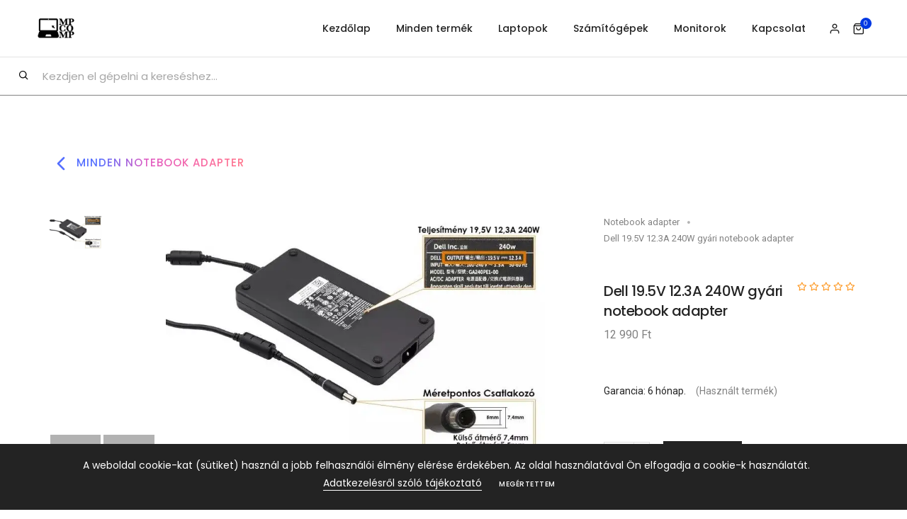

--- FILE ---
content_type: text/html; charset=UTF-8
request_url: https://mpcomp.hu/dell-19-5v-12-3a-240w-gyari-notebook-adapter
body_size: 6739
content:
<!doctype html>
<html class="no-js" lang="hu">
    <head>


<!-- Google tag (gtag.js) -->
<script async src="https://www.googletagmanager.com/gtag/js?id=G-6FM9TQCSYT"></script>
<script>
  window.dataLayer = window.dataLayer || [];
  function gtag(){dataLayer.push(arguments);}
  gtag('js', new Date());

  gtag('config', 'G-6FM9TQCSYT');
</script>


        <title>Dell 19.5V 12.3A 240W gyári notebook adapter Notebook adapter 6 hónap garanciával</title>
        <meta charset="utf-8">
        <meta http-equiv="X-UA-Compatible" content="IE=edge" />
        <meta name="author" content="Tbalage">
        <meta name="viewport" content="width=device-width,initial-scale=1.0,maximum-scale=1" />
        <meta name="keywords" content="Mpcomp, Használt laptop, Használt számítógép, Használt PC, használt Monitor, használt Szerver, Dell Latitude, HP Elitebook, Lenovo Thinkpad,HP Compaq">
        <meta name="description" content="Notebook adapter, Dell 19.5V 12.3A 240W gyári notebook adapter, ">
        <!-- favicon icon -->
        <link rel="shortcut icon" href="/html/images/favicon.png">
        <link rel="apple-touch-icon" href="/html/images/logo-mp-57x57.png">
        <link rel="apple-touch-icon" sizes="72x72" href="/html/images/logo-mp-72x72.png">
        <link rel="apple-touch-icon" sizes="114x114" href="/html/images/logo-mp-114x114.png">
        <!-- style sheets and font icons  -->

        <link rel="stylesheet" type="text/css" href="/html/css/bootstrap.min.css">
        <link rel="stylesheet" type="text/css" href="/html/css/font-icons.min.css">
        <link rel="stylesheet" type="text/css" href="/html/css/theme-vendors.min.css">
        <link rel="stylesheet" type="text/css" href="/html/css/style.css" />
        <link rel="stylesheet" type="text/css" href="/html/external/nouislider/nouislider.css">

        <link rel="stylesheet" type="text/css" href="/html/css/toastr.min.css" />
        <link rel="stylesheet" type="text/css" href="/html/css/responsive.css" />
        <link rel="stylesheet" type="text/css" href="/html/css/k2custom.css?ver=1.22" />
        
        
        <script type="text/javascript">
			var host_name = "/";
			var language_file = "hu_HU";
		</script>
    </head>
    <body data-mobile-nav-style="classic">

        <script type="text/javascript" src="/html/js/jquery.min.js"></script>

        <header>
            <!-- start navigation -->
                        <nav class="navbar top-space navbar-expand-lg navbar-light bg-white header-light fixed-top header-reverse-scroll navbar-boxed border-bottom border-color-medium-gray">
            
                            <div class="container-fluid nav-header-container">
                    <div class="col-auto col-sm-6 col-lg-2 me-auto ps-lg-0">
                                                <a class="navbar-brand" href="/index.php">
                            <img src="/html/images/logo-mp2.png" data-at2x="/html/images/logo-mp2@2x.png" class="default-logo" alt="">
                            <img src="/html/images/logo-mp2.png" data-at2x="/html/images/logo-mp2@2x.png" class="alt-logo" alt="">
                            <img src="/html/images/logo-mp2.png" data-at2x="/html/images/logo-mp2@2x.png" class="mobile-logo" alt="">
                        </a>
                                            </div>
                    <div class="col-auto menu-order col-lg-8 px-lg-0">
                        <button class="navbar-toggler float-end" type="button" data-bs-toggle="collapse" data-bs-target="#navbarNav" aria-controls="navbarNav" aria-label="Toggle navigation">
                            <span class="navbar-toggler-line"></span>
                            <span class="navbar-toggler-line"></span>
                            <span class="navbar-toggler-line"></span>
                            <span class="navbar-toggler-line"></span>
                        </button>
                        <div class="collapse navbar-collapse justify-content-end" id="navbarNav">
                            
                            <ul class="navbar-nav alt-font">

                                <li class="nav-item dropdown simple-dropdown">
                                    <a class="nav-link" href="/">Kezdőlap</a>
                                </li>

                                                                
    
                <li class="nav-item dropdown simple-dropdown">

        <a class="nav-link" href="/termekek">Minden termék</a>
            
 

            </li>
    
                <li class="nav-item dropdown simple-dropdown">

        <a class="nav-link" href="/laptop">Laptopok</a>
            
 

        
            <ul class="dropdown-menu" role="menu">
            
                
                
    
    
    <li class="dropdown">
        
            <a href="/laptop">Összes laptop</a>
        
             

            </li>
    
    
    <li class="dropdown">
        
            <a href="/laptopok-10-13">10" - 12.9" között</a>
        
             

            </li>
    
    
    <li class="dropdown">
        
            <a href="/laptopok-13-14">13" - 14" között</a>
        
             

            </li>
    
    
    <li class="dropdown">
        
            <a href="/laptopok-15plus">15" plusz</a>
        
             

            </li>
    
    
    <li class="dropdown">
        
            <a href="/laptop-munkaallomasok">Munkaállomások</a>
        
             

            </li>
    
    
    <li class="dropdown">
        
            <a href="/laptopok-50ezer-alatt">50 ezer alatt</a>
        
             

            </li>
    


                
                            
            </ul>
        
            </li>
    
                <li class="nav-item dropdown simple-dropdown">

        <a class="nav-link" href="/szamitogep">Számítógépek</a>
            
 

            </li>
    
                <li class="nav-item dropdown simple-dropdown">

        <a class="nav-link" href="/monitor">Monitorok</a>
            
 

            </li>
    
                <li class="nav-item dropdown simple-dropdown">

        <a class="nav-link" href="/kapcsolat">Kapcsolat</a>
            
 

            </li>
    



                            
                            </ul>                                
                        </div>
                    </div>
                    <div class="col-auto text-end pe-0 font-size-0">

            }
                        <div class="header-language dropdown d-lg-inline-block">
                            <a href="javascript:void(0);">
                                                            <i class="feather icon-feather-user"></i></a>
                                                        
                            <ul class="dropdown-menu alt-font">
                                 
                                
                                    <li><a href="login" title="Bejelentkezés">Belépés, Regisztráció</a></li>
                                
                                                            </ul>
                        </div>
                        <div class="header-cart-icon dropdown" id="cart_block_content">
                        </div>
                    </div>
                </div>
            </nav>
            <!-- end navigation -->
        </header>
        <!-- end header -->
        <section class="no-padding no-margin">
        <form id="search_form" role="search" method="get" action="/index.php">
            <div class="">
                
                <button type="submit" class="position-absolute margin-10px-top margin-20px-left d-inline-block search-button">
                    <i class=" feather icon-feather-search" aria-hidden="true"></i>
                </button>
                <input id="search_input2" class="padding-15px-all padding-60px-left no-margin bg-transparent z-index-9 border-0 border-bottom border-color-red d-inline-block search-input alt-font font-large" minlength="3" required title='Kérem legalább 3 karaktert adjon meg a kereséshez.' placeholder="Kezdjen el gépelni a kereséshez..." name="search" value="" type="text" autocomplete="off">
            </div>
        </form>
        </section>

<div class="main-content">

      

        <section class="half-section wow animate__fadeIn">
            
            <div class="container" itemtype="https://schema.org/Product" itemscope>
            
                
                <meta itemprop="name" content="Dell 19.5V 12.3A 240W gyári notebook adapter" />
                                <link itemprop="image" href="/html/media/database/product_admin/9302c172-4fce-11ee-9ecb-d813d7fd6f32/large/dell-240w_099-1.webp" />
                
                <meta itemprop="description" content="" />
                <div itemprop="brand" itemtype="https://schema.org/Brand" itemscope>
                    <meta itemprop="name" content="Dell" />
                </div>
                            
                
                
                <div class="row">
                    <div class="col-12 shopping-content d-flex flex-column flex-lg-row ">
                    
                    <a title="Notebook adapter" href="/notebook-adapter" class="alt-font margin-4-rem-bottom text-uppercase font-weight-500 text-gradient-sky-blue-pink letter-spacing-1px"><i class="feather icon-feather-chevron-left icon-extra-medium align-middle text-fast-blue"></i> Minden notebook adapter</a>

                    </div>
                </div>

                <div class="row" itemprop="offers" itemtype="https://schema.org/Offer" itemscope>
                    <link itemprop="url" href="/dell-19-5v-12-3a-240w-gyari-notebook-adapter" />
                                        <meta itemprop="itemCondition" content="https://schema.org/RefurbishedCondition" />
                                        
                                        <meta itemprop="availability" content="https://schema.org/InStock" />
                                        <meta itemprop="price" content="12990" />
                    <meta itemprop="priceCurrency" content="HUF" />                    
                    
                    
                    <div class="col-12 shopping-content d-flex flex-column flex-lg-row ">
                        <div class="w-60 md-w-100">
                            <div class="product-images-box lightbox-portfolio row">
                                <div class="col-12 col-lg-9 position-relative px-lg-0 order-lg-2 product-image md-margin-10px-bottom">
                                    <div class="swiper-container product-image-slider" data-slider-options='{ "spaceBetween": 10, "watchOverflow": true, "navigation": { "nextEl": ".slider-product-next", "prevEl": ".slider-product-prev" }, "thumbs": { "swiper": { "el": ".product-image-thumb", "slidesPerView": "auto", "spaceBetween": 15, "direction": "vertical", "navigation": { "nextEl": ".swiper-thumb-next", "prevEl": ".swiper-thumb-prev" } } } }' data-thumb-slider-md-direction="horizontal">
                                        <div class="swiper-wrapper">
                                        	                                            <!-- start slider item -->
                                            <div class="swiper-slide">
                                                <a title="Dell 19.5V 12.3A 240W gyári notebook adapter" class="gallery-link" href="/html/media/database/product_admin/9302c172-4fce-11ee-9ecb-d813d7fd6f32/large/dell-240w_099-1.webp"><img class="w-100" src="/html/media/database/product_admin/9302c172-4fce-11ee-9ecb-d813d7fd6f32/large/dell-240w_099-1.webp" alt="Dell 19.5V 12.3A 240W gyári notebook adapter"></a>
                                            </div>
                                            <!-- end slider item -->
                                            
                                            
                                        </div>

                                         
                                    </div>
                                    <div class="slider-product-next swiper-button-next text-extra-dark-gray"><i class="fa fa-chevron-right"></i></div>
                                    <div class="slider-product-prev swiper-button-prev text-extra-dark-gray"><i class="fa fa-chevron-left"></i></div>
                                </div>
                                <div class="col-12 col-lg-3 order-lg-1 position-relative single-product-thumb md-margin-50px-bottom sm-margin-40px-bottom">
                                    <div class="swiper-container product-image-thumb slider-vertical padding-15px-lr padding-45px-bottom md-no-padding left-0px">
                                        <div class="swiper-wrapper">
                                                                                    <div class="swiper-slide"><img class="w-100" src="/html/media/database/product_admin/9302c172-4fce-11ee-9ecb-d813d7fd6f32/large/dell-240w_099-1.webp" alt="Dell 19.5V 12.3A 240W gyári notebook adapter"></div>
                                        
                                        </div>
                                    </div>
                                    <div class="swiper-thumb-next-prev text-center">
                                        <div class="swiper-button-prev swiper-thumb-prev"><i class="fa fa-chevron-up"></i></div>
                                        <div class="swiper-button-next swiper-thumb-next"><i class="fa fa-chevron-down"></i></div>
                                    </div>
                                </div>
                            </div>
                        </div>
                        <div class="w-40 md-w-100 product-summary padding-7-rem-left lg-padding-5-rem-left md-no-padding-left">
                            <div class="breadcrumb text-small p-0">
                                <!-- start breadcrumb -->
                                <ul>
                                    
                                    <li><a title="Notebook adapter" href="notebook-adapter">Notebook adapter</a></li>
                                    <li>Dell 19.5V 12.3A 240W gyári notebook adapter</li>
                                </ul>
                                <!-- end breadcrumb -->
                            </div>
                            <div class="d-flex align-items-center margin-3-half-rem-tb md-margin-1-half-rem-tb">
                                <div class="flex-grow-1">
                                    <h2 class="text-extra-dark-gray font-weight-500 text-extra-large alt-font margin-5px-bottom">Dell 19.5V 12.3A 240W gyári notebook adapter</h2>
                                                                        
                                                                        
                                    <span class="product-price text-extra-medium">
                                    12 990 Ft</span>
                                        
                                       
                                </div>
                                <div class="text-end line-height-30px w-40 align-self-start">
                                    <div class="text-orange text-extra-small letter-spacing-3px">
                                        
                                        <i class="far fa-star "></i><i class="far fa-star "></i><i class="far fa-star "></i><i class="far fa-star "></i><i class="far fa-star "></i>
                                        
                                    </div>
                                    
                                </div>
                            </div>

                            <div class="margin-1-half-rem-tb text-justify">
                                <div class="d-inline-block w-100">
                                    <span class="text-medium text-extra-dark-gray ">Garancia: 6 hónap.</span>
                                                                        <span class="text-medium padding-10px-left">(Használt termék)</span>
                                                                    </div>
                            </div>
                            <div class="last-paragraph-no-margin text-justify">
                                <p></p>
                            </div>
                            <div class="margin-4-rem-top">
                                
                                 
                            </div>

                            <div class="avo--product">
                                
                                    

                                <div class="quantity margin-15px-right">
                                    <label class="screen-reader-text">Mennyiség</label>
                                    <input type="button" value="-" class="qty-minus qty-btn" data-quantity="minus" data-field="quantity">
                                    <input class="input-text qty-text cart-amount" type="number" name="quantity" value="1">
                                    <input type="button" value="+" class="qty-plus qty-btn" data-quantity="plus" data-field="quantity">
                                </div>
                                <a href="#" title="Kosárba" class="btn btn-dark-gray btn-medium add__to__cart" data-prid="9302c172-4fce-11ee-9ecb-d813d7fd6f32">Kosárba</a>

                                                            </div>

                            <div class="d-flex alt-font margin-4-rem-top align-items-center">
                                <div class="flex-grow-1">
                                    <span class="text-uppercase text-extra-small font-weight-500 text-extra-dark-gray d-block">Tags: 
                                    </span>
                                </div>
                                <div class="text-end social-icon-style-02 w-50">
                                    <ul class="extra-small-icon">
                                        <li><a title="facebook" class="text-extra-dark-gray facebook" href="https://www.facebook.com/" target="_blank"><i class="fab fa-facebook-f"></i></a></li>
                                        <li><a title="twitter" class="text-extra-dark-gray twitter" href="http://www.twitter.com" target="_blank"><i class="fab fa-twitter"></i></a></li>
                                        <li><a title="linkedin" class="text-extra-dark-gray linkedin" href="http://www.linkedin.com" target="_blank"><i class="fab fa-linkedin-in"></i></a></li>
                                        <li><a title="pinterest" class="text-extra-dark-gray flickr" href="https://www.pinterest.com/" target="_blank"><i class="fab fa-pinterest-p"></i></a></li>
                                    </ul>
                                </div>
                            </div>
                        </div>
                    </div>
                </div>
            </div>
                    </section>
        <!-- start section -->
        <section class="border-top border-width-1px border-color-medium-gray pt-0 wow animate__fadeIn">
            <div class="container-fluid">
                <div class="row">
                    <div class="col-12 p-0 tab-style-07">
                        <ul class="nav nav-tabs justify-content-center text-center alt-font font-weight-500 text-uppercase margin-5-rem-bottom border-bottom border-color-medium-gray md-margin-50px-bottom sm-margin-35px-bottom">
                            <li class="nav-item"><a data-bs-toggle="tab" title="Részletek" href="#description" class="nav-link active">Részletek
                            </a></li>
                            
                            <li class="nav-item"><a title="Értékelések" class="nav-link" data-bs-toggle="tab" href="#reviews">Értékelések</a></li>
                        </ul>
                    </div>
                </div>
            </div>
            <div class="container">
                <div class="tab-content">
                    <!-- start tab item -->
                    <div id="description" class="tab-pane fade in active show">
                        
                        <div class="row align-items-center">
                        	
                    	</div>
                        
                    </div>
                    <!-- end tab item -->
                    <!-- start tab item -->

                    <!-- end tab item -->
                    <!-- start tab item -->
                    <div id="reviews" class="tab-pane fade">

                        <div class="row align-items-center justify-content-center">
                            <div class="col-12 col-lg-10">
                                <ul class="blog-comment margin-5-half-rem-bottom">
                                    
                                    <li>Ezt a terméket még nem értékelte senki. Legyél Te az első!</li>
                                    
                                </ul>
                            </div>                            
                        </div>
                        <div class="row justify-content-center">
                            <div class="col-12 col-lg-10 margin-4-rem-bottom ">
                                <h6 class="alt-font text-extra-dark-gray font-weight-500 margin-5px-bottom">Segíts másoknak a választásban, írj értékelést a termékhez!</h6>
                                <div class="margin-5px-bottom">Kérlek csak akkor értékelj, ha tényleg van személyes tapasztalatod a termékkel kapcsolatban.<br>Az email címed nem lesz sehol közzétéve. A csillaggal megjelölt mezők kitöltése kötelező. <span class="text-radical-red">*</span></div>
                            </div>
                        </div>
                        <div class="row justify-content-center">
                            <div class="col-12 col-lg-10">
                                <form id="product_rate_form" action="#" method="post">
                                    <input type="hidden" value="9302c172-4fce-11ee-9ecb-d813d7fd6f32" name="rate_data[product_id]">
                                    <div class="row align-items-center">
                                        <div class="col-md-6 col-sm-12 col-xs-12">
                                            <label class="margin-15px-bottom" for="basic-name">Neved <span class="text-radical-red required-error">*</span></label>
                                            <input id="basic-name" class="medium-input border-radius-4px bg-white margin-30px-bottom" type="text" name="rate_data[name]" placeholder="Add meg a neved" required oninvalid="this.setCustomValidity('A neved megadása kötelező')" oninput="this.setCustomValidity('')">
                                        </div>
                                        <div class="col-md-6 col-sm-12 col-xs-12">
                                            <label class="margin-15px-bottom">Email címed <span class="required-error text-radical-red">*</span></label>                                    
                                            <input class="medium-input border-radius-4px bg-white margin-30px-bottom" type="email" oninvalid="this.setCustomValidity('Megfelelő email cím megadása kötelező')" oninput="this.setCustomValidity('')" required name="rate_data[email]" placeholder="Email címed">
                                        </div>
                                        <div class="col-md-12 col-sm-12 col-xs-12 margin-30px-bottom">
                                            <label class="margin-15px-bottom">Értékelésed <span class="text-radical-red">*</span></label>                                    
                                            <span class="text-orange text-extra-small d-block rate-stars">
                                                <i class="far fa-star star" data-value="1"></i><i class="far fa-star star" data-value="2"></i><i class="far fa-star star" data-value="3"></i><i class="far fa-star star" data-value="4"></i><i class="far fa-star star" data-value="5"></i>
                                                <input type="hidden" id="rate_rate" required class="rate-value" value="" name="rate_data[rate]">
                                            </span>
                                        </div>
                                        <div class="col-md-12 col-sm-12 col-xs-12">
                                            <div class="margin-15px-bottom">Hozzáfűznivalód</div>
                                            <textarea class="medium-textarea border-radius-4px bg-white h-120px margin-2-half-rem-bottom" rows="6" name="rate_data[comment]" placeholder="Adj hozzá megjegyzést"></textarea>
                                        </div>
                                        <div class="col-12 sm-margin-20px-bottom">
                                            <input class="btn btn-medium btn-dark-gray mb-0 btn-round-edge-small" type="submit" name="rate_submit" value="Rendben">
                                        </div>
                                    </div>
                                </form>
                            </div>
                        </div>
                    </div>
                    <!-- end tab item -->
                </div>
            </div>
        </section>
        <!-- end section -->
         <!-- start section -->
        <section class="border-top border-width-1px border-color-medium-gray wow animate__fadeIn">
            <div class="container">
                <div class="row justify-content-center">
                    <div class="col-12 col-lg-5 col-md-6 text-center margin-4-rem-bottom sm-margin-2-rem-bottom">
                        <span class="alt-font font-weight-500 text-uppercase d-inline-block margin-5px-bottom">Ezek is érdekelhetnek</span>
                        <h5 class="alt-font font-weight-500 text-extra-dark-gray letter-spacing-minus-1px">Kapcsolódó termékek</h5>
                    </div>
                </div>
                <div class="row">
                    <div class="col-md-12">
                        <ul class="product-listing shop-wrapper grid grid-loading grid-4col xl-grid-4col lg-grid-3col md-grid-2col sm-grid-2col xs-grid-1col gutter-extra-large text-center">
                            <li class="grid-sizer"></li>
                            
                            
                            
                        </ul>
                    </div>
                </div>
            </div>
        </section>
        <!-- end section -->


<script type="text/javascript">
        
    $('document').ready(function(){

        $(".rate-stars .star").click(function(){
            $(this).closest('.rate-stars').find('input.rate-value').val( $(this).attr('data-value') );

            $('.rate-stars .star').removeClass('fas');
            $('.rate-stars .star').removeClass('far');
            $('.rate-stars .star').addClass('far');
            $(this).prevAll().removeClass('far');
            $(this).prevAll().addClass('fas');
            $(this).addClass('fas');

        });

        $("#product_rate_form").submit(function(e){

            if ($("input.rate-value").val()) {
                return;
            }
            
            alert('Jelölj be csillagokat az értékelésednek megfelelően 1-től 5-ig.');
            e.preventDefault();
            return false;

        });        

    });

</script>








</div>

        <div class="text-end small footer-light" style="height: 0px; font-size: 8pt;">
            <span>R177</span> <span>D91</span> <span>Q117</span>
        </div>

        <!-- start footer -->
        <!-- start footer --><footer class="bg-extra-dark-gray">
<div class="footer-top padding-six-top lg-padding-eight-tb md-padding-50px-tb">
<div class="container">
<div class="row"><!-- start footer column -->
<div class="col-12 col-xl-3 col-sm-6 order-sm-1 order-xl-0 lg-margin-50px-bottom xs-margin-25px-bottom"><a href="/index.php" class="footer-logo margin-40px-bottom d-block"><img src="/html/images/logo-mp-white.png" data-at2x="/html/images/logo-mp-white.png" alt="" class="max-h-inherit" /></a> <span class="alt-font font-weight-300 text-extra-large line-height-36px letter-spacing-minus-1-half d-inline-block w-85">Minőségi használt számítógépek, laptopok és monitorok garanciával.</span></div>
<!-- end footer column --> <!-- start footer column -->
<div class="col-12 col-xl-2 offset-xl-1 col-sm-6 order-sm-3 order-xl-0 xs-margin-25px-bottom"><span class="alt-font font-weight-500 d-block text-white text-uppercase letter-spacing-2px margin-20px-bottom xs-margin-10px-bottom">Cégünkről<br /></span>
<ul>
<li><a href="/mpcomp/rolunk.html" class="text-white-hover">Cégünkről</a></li>
<li><a href="/mpcomp/kapcsolat" class="text-white-hover">Kapcsolat</a></li>
<li><a href="/mpcomp/html/media/adatvédelmi-tájékoztató-mpcomp-kft.pdf" class="text-white-hover" target="_blank">Adatvédelmi tájékoztató</a></li>
<li><a href="/mpcomp/aszf.html" class="text-white-hover">ÁSZF</a></li>
<li><a href="/mpcomp/adattorlesi-tajekoztato" class="text-white-hover">Adattörlési Tájékoztató</a></li>
</ul>
</div>
<!-- end footer column --> <!-- start footer column -->
<div class="col-12 col-xl-2 offset-xl-1 col-sm-6 order-sm-4 order-xl-0 xs-margin-25px-bottom"><span class="alt-font font-weight-500 d-block text-white text-uppercase letter-spacing-2px margin-20px-bottom xs-margin-10px-bottom">Segíthetünk?</span>
<ul>
<li><a href="/mpcomp/rendeleseim" class="text-white-hover">Rendeléseim</a></li>
<li><a href="/mpcomp/garancia.html" class="text-white-hover">Garancia</a></li>
<li><a href="/mpcomp/reklamacio-elallas.html" class="text-white-hover">Reklamáció, elállási jog</a></li>
<li><a href="/mpcomp/vasarlas.html" class="text-white-hover">Vásárlás</a></li>
</ul>
</div>
<!-- end footer column --> <!-- start footer column -->
<div class="col-12 col-xl-2 offset-xl-1 col-sm-6 order-sm-2 order-xl-0 lg-margin-50px-bottom xs-no-margin-bottom"><span class="alt-font font-weight-500 d-block text-white text-uppercase letter-spacing-2px margin-30px-bottom xs-margin-25px-bottom">Partnerek<br /></span> <img src="http://www.mpcomp.hu/html/images/foxpost_logo_red.png" style="max-width: 200px;" alt="" class="max-h-inherit margin-4-rem-bottom" /> <!-- end footer column --></div>
</div>
</div>
<div class="footer-bottom padding-2-rem-bottom padding-2-rem-top xs-no-padding-top">
<div class="container">
<div class="row"></div>
</div>
</div>
</div>
</footer><!-- end footer -->
        <!-- end footer -->

        <!-- start scroll to top -->
        <a class="scroll-top-arrow" href="javascript:void(0);"><i class="feather icon-feather-arrow-up"></i></a>
        <!-- end scroll to top -->
        <!-- javascript -->
        <script type="text/javascript" src="/html/js/jquery.autocomplete.min.js"></script>
        
        <script type="text/javascript" src="/html/js/theme-vendors.min.js"></script>
        <script type="text/javascript">
        let gdprContent = 'A weboldal cookie-kat (sütiket) használ a jobb felhasználói élmény elérése érdekében. Az oldal használatával Ön elfogadja a cookie-k használatát. <a href="https://mpcomp.hu/html/media/adatv%C3%A9delmi-t%C3%A1j%C3%A9koztat%C3%B3-mpcomp-kft.pdf" target="_blank" class="text-decoration-line-bottom text-white">Adatkezelésről szóló tájékoztató</a> <a class="btn btn-fancy btn-very-small cbtn-white gdpr-policy-button">Megértettem</a>';
        </script>
        <script type="text/javascript" src="/html/js/main.js?ver=1.22"></script>
        <script type="text/javascript" src="/html/js/jquery.mask.js"></script>

        <script type="text/javascript" src="/html/js/toastr.min.js"></script>
        <script type="text/javascript" src="/html/js/k2custom.js?ver=1.22"></script>
        <script type="text/javascript" src="/html/js/cart_functions.js?ver=1.22"></script>

    </body>
</html>



--- FILE ---
content_type: text/html; charset=UTF-8
request_url: https://mpcomp.hu/index.php?m=cart&a=fetch_cc&l=4
body_size: 230
content:
<a href="javascript:void(0);"><i class="feather icon-feather-shopping-bag"></i><span class="cart-count alt-font bg-fast-blue text-white">0</span></a>




<ul class="dropdown-menu cart-item-list">





	<li class="cart-item align-items-center cart__item">
		Ideje vásárolni valamit! :-)
	</li>




</ul>












--- FILE ---
content_type: application/javascript
request_url: https://mpcomp.hu/html/js/cart_functions.js?ver=1.22
body_size: 1575
content:
$(document).ready(function(){

	refresh_cart();

	$('body').on('click', ".cart__item__delete", function() {
		var cart_item = $(this).closest('.cart__item');

		$.post(host_name + "index.php?m=ch&l=3&--sa=1&ca=rem", {
			'data[prid]':$(this).closest('.cart__item').attr('data-cart-product-id'),
			'data[serial]':$(this).closest('.cart__item').attr('data-cart-sample-serial')
			// 'data[xtrap_by_sn]':$(this).closest('.cart__item').attr('data-product-xtrap')
		}, function(data) {
			$(cart_item).remove();
			// console.log(data);
			if(data = parse_json_response(data)) {
				refresh_cart();
			}
		});
	});


	$('body').on('change', ".product-amount", function() {

		var cart_item = $(this).closest('.cart__item');
		var amount = $(this).val();
		var current_amount = $(cart_item).attr('data-current-amount');

		if (amount == current_amount) return;

		// $(cart_item).find('.subtotal').html(
		// 	format_price (parseFloat($(cart_item).attr('data-product-br-price')) * amount)
		// );

		$.post(host_name + "index.php?m=ch&l=3&--sa=1&ca=update_cart_amount", {
			'data[prid]':$(this).closest('.cart__item').attr('data-cart-product-id'),
			'data[amount]':amount
		}, function(data) {
			if(data = parse_json_response(data)) {

				refresh_cart();
				
				// success_message("OK");
				// location.reload();
			}
		});
	});


	$('body').on('click', ".add__to__cart", function() {

		// $(".se-pre-con").fadeIn();

		add_button = $(this);
		
		// console.log($(this).closest('.avo--product').find('.price-box').attr('data-price-value'));

		// $(this).closest('.avo--product').find('.upgrade-option').each(function() {
		// 	if ($(this).prop('checked')) {
		// 		console.log($(this).attr('data-upgrade-product-id'));
		// 		console.log($(this).attr('data-upgrade-product-price'));
		// 	}
		// });


		__product = $(this).closest('.avo--product');

		console.log(__product);

		//console.log($(this).closest('.avo--product').find('.upgrade-option').prop('checked'));

		$.post(host_name + "index.php?m=ch&ca=add", {
			'data[prid]':$(add_button).attr('data-prid'),
			'data[serial]':$(this).attr('data-serial'),
			'data[amount]':$(__product).find(".cart-amount").val(),
			'data[price]':$(__product).find('.price-box').attr('data-price-value'),
			}, function(data) {
			// $(".se-pre-con").fadeOut(); 
			if(response = parse_json_response(data)) {

					// data = jQuery.parseJSON(data);
					refresh_cart();
					
					// console.log(data.header.messages.alert.length);

					//Ha bekerült sikeresen a korárba a termék, akkor adjuk hozzá a bővítési lehetőségeket is.
					// if (!data.header.messages.alert.length) {


						//ADD upgrade options
						$(__product).find('.upgrade-option').each(function() {
							if ($(this).prop('checked')) {
								
								$.post(host_name + "index.php?m=ch&ca=add", {
									'data[prid]':$(this).attr('data-upgrade-product-id'),
									// 'data[serial]':$(this).attr('data-serial'),
									'data[amount]':1,
									'data[price]':$(this).attr('data-upgrade-product-price'),
									}, function(data) {
									// $(".se-pre-con").fadeOut(); 
									if(body1 = parse_json_response(data)) {

											refresh_cart();
											//show_cart_message();
											
											//change_product_stock(caller_element.closest('.product_item'), body2.current_amount);
														
									}	else {
										toastr.error('Hiba a végrehajtás során');
										console.log('hiba2');
									}
								});
							}
						});
						

					// }

					//show_cart_message();
					//location.reload();
					
					//change_product_stock(caller_element.closest('.product_item'), body2.current_amount);
						
			}	else {
				// toastr.error('Hiba a végrehajtás során');
				// console.log('hiba2');
			}
		});

		


	});
		
	$('body').on('click', ".clear_cart", function() {
		
	});

	$(".cart-amount").on("change", function() {
		var max_value = $(this).attr("data-max-value");
		if ($(this).val() > max_value) {
			warning_message("Nincs elegendő készlet");
		}

	});

});


function delete_cart(id) {
	
	if (id===undefined || !id) id='';
	$.post(host_name + "index.php?m=ch&l=3&--sa=1&ca=delete_cart", {'data[cart_id]':id
	}, function(data) {
		if(data = parse_json_response(data)) {
			// $('#modalDeleteCart').modal('toggle');
			// refresh_cart();
			// refresh();
			location.reload();
		}
	});
}

function delete_order(order_id) {
	
	$.post(host_name + "index.php?m=ch&l=3&--sa=1&ca=delete_order", {'data[order_id]':order_id
	}, function(data) {
		console.log(data);
		if(data = parse_json_response(data, true)) {
			// $('#modalDeleteCart').modal('toggle');
			// refresh_cart();
			// refresh();
			location.reload();
		}
	});
}

function clear_amount_changer_dialog() {
	$('#product_name_amount_cange').html('');
	$('#current_amount_amount_cange').val('');
	$('#current_amount_amount_cange').attr('name', '');
}

function refresh_cart(qty) {
	//$.ajaxSetup({async:false});
	$.post(host_name + "index.php?m=cart&a=fetch_cc&l=4", {
	}, function(data) {
		if (data) {
			// if ( $("#cart_block").is(":visible") ) {
			// 	$cart_block = 'cart_block_content' 
			// } else {
			// 	$cart_block = 'cart_main_content';
			// }
			$('#cart_block_content').html(data);
			count_cart_total();
			// init_cart_functions();
		}
	});
}

function count_cart_total() {
	var qty = 0;
	$(".cart-block-item-qty").each(function() {
		qty += $(this).val() * 1;
	});
	$("#cart_total_qty").html(qty);
}

--- FILE ---
content_type: application/javascript
request_url: https://mpcomp.hu/html/js/toastr.min.js
body_size: 1324
content:
(function(n){n(["jquery"],function(n){return function(){function l(n,t,f){return u({type:r.error,iconClass:i().iconClasses.error,message:n,optionsOverride:f,title:t})}function a(n,t,f){return u({type:r.info,iconClass:i().iconClasses.info,message:n,optionsOverride:f,title:t})}function v(n){e=n}function y(n,t,f){return u({type:r.success,iconClass:i().iconClasses.success,message:n,optionsOverride:f,title:t})}function p(n,t,f){return u({type:r.warning,iconClass:i().iconClasses.warning,message:n,optionsOverride:f,title:t})}function w(r){var u=i();if(t||f(u),r&&n(":focus",r).length===0){r[u.hideMethod]({duration:u.hideDuration,easing:u.hideEasing,complete:function(){c(r)}});return}t.children().length&&t[u.hideMethod]({duration:u.hideDuration,easing:u.hideEasing,complete:function(){t.remove()}})}function b(){return{tapToDismiss:!0,toastClass:"toast",containerId:"toast-container",debug:!1,showMethod:"fadeIn",showDuration:300,showEasing:"swing",onShown:undefined,hideMethod:"fadeOut",hideDuration:1e3,hideEasing:"swing",onHidden:undefined,extendedTimeOut:1e3,iconClasses:{error:"toast-error",info:"toast-info",success:"toast-success",warning:"toast-warning"},iconClass:"toast-info",positionClass:"toast-top-right",timeOut:5e3,titleClass:"toast-title",messageClass:"toast-message",target:"body",closeHtml:"<button>&times;<\/button>",newestOnTop:!0}}function h(n){e&&e(n)}function u(r){function l(t){if(!n(":focus",e).length||t)return e[u.hideMethod]({duration:u.hideDuration,easing:u.hideEasing,complete:function(){c(e),u.onHidden&&u.onHidden(),s.state="hidden",s.endTime=new Date,h(s)}})}function b(){(u.timeOut>0||u.extendedTimeOut>0)&&(y=setTimeout(l,u.extendedTimeOut))}function k(){clearTimeout(y),e.stop(!0,!0)[u.showMethod]({duration:u.showDuration,easing:u.showEasing})}var u=i(),v=r.iconClass||u.iconClass;typeof r.optionsOverride!="undefined"&&(u=n.extend(u,r.optionsOverride),v=r.optionsOverride.iconClass||v),o++,t=f(u);var y=null,e=n("<div/>"),p=n("<div/>"),w=n("<div/>"),a=n(u.closeHtml),s={toastId:o,state:"visible",startTime:new Date,options:u,map:r};return r.iconClass&&e.addClass(u.toastClass).addClass(v),r.title&&(p.append(r.title).addClass(u.titleClass),e.append(p)),r.message&&(w.append(r.message).addClass(u.messageClass),e.append(w)),u.closeButton&&(a.addClass("toast-close-button"),e.prepend(a)),e.hide(),u.newestOnTop?t.prepend(e):t.append(e),e[u.showMethod]({duration:u.showDuration,easing:u.showEasing,complete:u.onShown}),u.timeOut>0&&(y=setTimeout(l,u.timeOut)),e.hover(k,b),!u.onclick&&u.tapToDismiss&&e.click(l),u.closeButton&&a&&a.click(function(n){n.stopPropagation(),l(!0)}),u.onclick&&e.click(function(){u.onclick(),l()}),h(s),u.debug&&console&&console.log(s),e}function f(r){return(r||(r=i()),t=n("#"+r.containerId),t.length)?t:(t=n("<div/>").attr("id",r.containerId).addClass(r.positionClass),t.appendTo(n(r.target)),t)}function i(){return n.extend({},b(),s.options)}function c(n){(t||(t=f()),n.is(":visible"))||(n.remove(),n=null,t.children().length===0&&t.remove())}var t,e,o=0,r={error:"error",info:"info",success:"success",warning:"warning"},s={clear:w,error:l,getContainer:f,info:a,options:{},subscribe:v,success:y,version:"2.0.1",warning:p};return s}()})})(typeof define=="function"&&define.amd?define:function(n,t){typeof module!="undefined"&&module.exports?module.exports=t(require(n[0])):window.toastr=t(window.jQuery)});
//# sourceMappingURL=toastr.min.js.map
